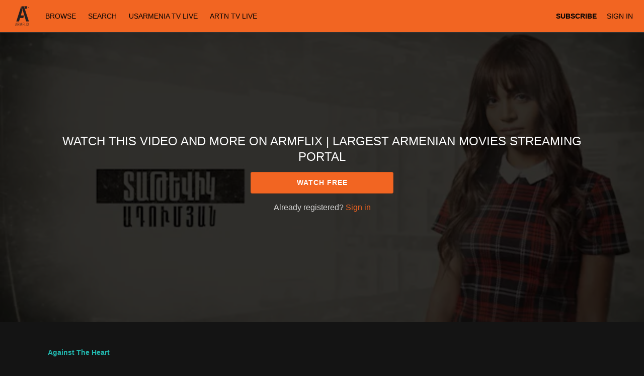

--- FILE ---
content_type: text/html; charset=utf-8
request_url: https://www.google.com/recaptcha/enterprise/anchor?ar=1&k=6LfvmnopAAAAACA1XKDZ4aLl79C20qmy7BJp9SP8&co=aHR0cHM6Ly93d3cuYXJtZmxpeC5jb206NDQz&hl=en&v=N67nZn4AqZkNcbeMu4prBgzg&size=invisible&anchor-ms=20000&execute-ms=30000&cb=xcus5fe8vln9
body_size: 48906
content:
<!DOCTYPE HTML><html dir="ltr" lang="en"><head><meta http-equiv="Content-Type" content="text/html; charset=UTF-8">
<meta http-equiv="X-UA-Compatible" content="IE=edge">
<title>reCAPTCHA</title>
<style type="text/css">
/* cyrillic-ext */
@font-face {
  font-family: 'Roboto';
  font-style: normal;
  font-weight: 400;
  font-stretch: 100%;
  src: url(//fonts.gstatic.com/s/roboto/v48/KFO7CnqEu92Fr1ME7kSn66aGLdTylUAMa3GUBHMdazTgWw.woff2) format('woff2');
  unicode-range: U+0460-052F, U+1C80-1C8A, U+20B4, U+2DE0-2DFF, U+A640-A69F, U+FE2E-FE2F;
}
/* cyrillic */
@font-face {
  font-family: 'Roboto';
  font-style: normal;
  font-weight: 400;
  font-stretch: 100%;
  src: url(//fonts.gstatic.com/s/roboto/v48/KFO7CnqEu92Fr1ME7kSn66aGLdTylUAMa3iUBHMdazTgWw.woff2) format('woff2');
  unicode-range: U+0301, U+0400-045F, U+0490-0491, U+04B0-04B1, U+2116;
}
/* greek-ext */
@font-face {
  font-family: 'Roboto';
  font-style: normal;
  font-weight: 400;
  font-stretch: 100%;
  src: url(//fonts.gstatic.com/s/roboto/v48/KFO7CnqEu92Fr1ME7kSn66aGLdTylUAMa3CUBHMdazTgWw.woff2) format('woff2');
  unicode-range: U+1F00-1FFF;
}
/* greek */
@font-face {
  font-family: 'Roboto';
  font-style: normal;
  font-weight: 400;
  font-stretch: 100%;
  src: url(//fonts.gstatic.com/s/roboto/v48/KFO7CnqEu92Fr1ME7kSn66aGLdTylUAMa3-UBHMdazTgWw.woff2) format('woff2');
  unicode-range: U+0370-0377, U+037A-037F, U+0384-038A, U+038C, U+038E-03A1, U+03A3-03FF;
}
/* math */
@font-face {
  font-family: 'Roboto';
  font-style: normal;
  font-weight: 400;
  font-stretch: 100%;
  src: url(//fonts.gstatic.com/s/roboto/v48/KFO7CnqEu92Fr1ME7kSn66aGLdTylUAMawCUBHMdazTgWw.woff2) format('woff2');
  unicode-range: U+0302-0303, U+0305, U+0307-0308, U+0310, U+0312, U+0315, U+031A, U+0326-0327, U+032C, U+032F-0330, U+0332-0333, U+0338, U+033A, U+0346, U+034D, U+0391-03A1, U+03A3-03A9, U+03B1-03C9, U+03D1, U+03D5-03D6, U+03F0-03F1, U+03F4-03F5, U+2016-2017, U+2034-2038, U+203C, U+2040, U+2043, U+2047, U+2050, U+2057, U+205F, U+2070-2071, U+2074-208E, U+2090-209C, U+20D0-20DC, U+20E1, U+20E5-20EF, U+2100-2112, U+2114-2115, U+2117-2121, U+2123-214F, U+2190, U+2192, U+2194-21AE, U+21B0-21E5, U+21F1-21F2, U+21F4-2211, U+2213-2214, U+2216-22FF, U+2308-230B, U+2310, U+2319, U+231C-2321, U+2336-237A, U+237C, U+2395, U+239B-23B7, U+23D0, U+23DC-23E1, U+2474-2475, U+25AF, U+25B3, U+25B7, U+25BD, U+25C1, U+25CA, U+25CC, U+25FB, U+266D-266F, U+27C0-27FF, U+2900-2AFF, U+2B0E-2B11, U+2B30-2B4C, U+2BFE, U+3030, U+FF5B, U+FF5D, U+1D400-1D7FF, U+1EE00-1EEFF;
}
/* symbols */
@font-face {
  font-family: 'Roboto';
  font-style: normal;
  font-weight: 400;
  font-stretch: 100%;
  src: url(//fonts.gstatic.com/s/roboto/v48/KFO7CnqEu92Fr1ME7kSn66aGLdTylUAMaxKUBHMdazTgWw.woff2) format('woff2');
  unicode-range: U+0001-000C, U+000E-001F, U+007F-009F, U+20DD-20E0, U+20E2-20E4, U+2150-218F, U+2190, U+2192, U+2194-2199, U+21AF, U+21E6-21F0, U+21F3, U+2218-2219, U+2299, U+22C4-22C6, U+2300-243F, U+2440-244A, U+2460-24FF, U+25A0-27BF, U+2800-28FF, U+2921-2922, U+2981, U+29BF, U+29EB, U+2B00-2BFF, U+4DC0-4DFF, U+FFF9-FFFB, U+10140-1018E, U+10190-1019C, U+101A0, U+101D0-101FD, U+102E0-102FB, U+10E60-10E7E, U+1D2C0-1D2D3, U+1D2E0-1D37F, U+1F000-1F0FF, U+1F100-1F1AD, U+1F1E6-1F1FF, U+1F30D-1F30F, U+1F315, U+1F31C, U+1F31E, U+1F320-1F32C, U+1F336, U+1F378, U+1F37D, U+1F382, U+1F393-1F39F, U+1F3A7-1F3A8, U+1F3AC-1F3AF, U+1F3C2, U+1F3C4-1F3C6, U+1F3CA-1F3CE, U+1F3D4-1F3E0, U+1F3ED, U+1F3F1-1F3F3, U+1F3F5-1F3F7, U+1F408, U+1F415, U+1F41F, U+1F426, U+1F43F, U+1F441-1F442, U+1F444, U+1F446-1F449, U+1F44C-1F44E, U+1F453, U+1F46A, U+1F47D, U+1F4A3, U+1F4B0, U+1F4B3, U+1F4B9, U+1F4BB, U+1F4BF, U+1F4C8-1F4CB, U+1F4D6, U+1F4DA, U+1F4DF, U+1F4E3-1F4E6, U+1F4EA-1F4ED, U+1F4F7, U+1F4F9-1F4FB, U+1F4FD-1F4FE, U+1F503, U+1F507-1F50B, U+1F50D, U+1F512-1F513, U+1F53E-1F54A, U+1F54F-1F5FA, U+1F610, U+1F650-1F67F, U+1F687, U+1F68D, U+1F691, U+1F694, U+1F698, U+1F6AD, U+1F6B2, U+1F6B9-1F6BA, U+1F6BC, U+1F6C6-1F6CF, U+1F6D3-1F6D7, U+1F6E0-1F6EA, U+1F6F0-1F6F3, U+1F6F7-1F6FC, U+1F700-1F7FF, U+1F800-1F80B, U+1F810-1F847, U+1F850-1F859, U+1F860-1F887, U+1F890-1F8AD, U+1F8B0-1F8BB, U+1F8C0-1F8C1, U+1F900-1F90B, U+1F93B, U+1F946, U+1F984, U+1F996, U+1F9E9, U+1FA00-1FA6F, U+1FA70-1FA7C, U+1FA80-1FA89, U+1FA8F-1FAC6, U+1FACE-1FADC, U+1FADF-1FAE9, U+1FAF0-1FAF8, U+1FB00-1FBFF;
}
/* vietnamese */
@font-face {
  font-family: 'Roboto';
  font-style: normal;
  font-weight: 400;
  font-stretch: 100%;
  src: url(//fonts.gstatic.com/s/roboto/v48/KFO7CnqEu92Fr1ME7kSn66aGLdTylUAMa3OUBHMdazTgWw.woff2) format('woff2');
  unicode-range: U+0102-0103, U+0110-0111, U+0128-0129, U+0168-0169, U+01A0-01A1, U+01AF-01B0, U+0300-0301, U+0303-0304, U+0308-0309, U+0323, U+0329, U+1EA0-1EF9, U+20AB;
}
/* latin-ext */
@font-face {
  font-family: 'Roboto';
  font-style: normal;
  font-weight: 400;
  font-stretch: 100%;
  src: url(//fonts.gstatic.com/s/roboto/v48/KFO7CnqEu92Fr1ME7kSn66aGLdTylUAMa3KUBHMdazTgWw.woff2) format('woff2');
  unicode-range: U+0100-02BA, U+02BD-02C5, U+02C7-02CC, U+02CE-02D7, U+02DD-02FF, U+0304, U+0308, U+0329, U+1D00-1DBF, U+1E00-1E9F, U+1EF2-1EFF, U+2020, U+20A0-20AB, U+20AD-20C0, U+2113, U+2C60-2C7F, U+A720-A7FF;
}
/* latin */
@font-face {
  font-family: 'Roboto';
  font-style: normal;
  font-weight: 400;
  font-stretch: 100%;
  src: url(//fonts.gstatic.com/s/roboto/v48/KFO7CnqEu92Fr1ME7kSn66aGLdTylUAMa3yUBHMdazQ.woff2) format('woff2');
  unicode-range: U+0000-00FF, U+0131, U+0152-0153, U+02BB-02BC, U+02C6, U+02DA, U+02DC, U+0304, U+0308, U+0329, U+2000-206F, U+20AC, U+2122, U+2191, U+2193, U+2212, U+2215, U+FEFF, U+FFFD;
}
/* cyrillic-ext */
@font-face {
  font-family: 'Roboto';
  font-style: normal;
  font-weight: 500;
  font-stretch: 100%;
  src: url(//fonts.gstatic.com/s/roboto/v48/KFO7CnqEu92Fr1ME7kSn66aGLdTylUAMa3GUBHMdazTgWw.woff2) format('woff2');
  unicode-range: U+0460-052F, U+1C80-1C8A, U+20B4, U+2DE0-2DFF, U+A640-A69F, U+FE2E-FE2F;
}
/* cyrillic */
@font-face {
  font-family: 'Roboto';
  font-style: normal;
  font-weight: 500;
  font-stretch: 100%;
  src: url(//fonts.gstatic.com/s/roboto/v48/KFO7CnqEu92Fr1ME7kSn66aGLdTylUAMa3iUBHMdazTgWw.woff2) format('woff2');
  unicode-range: U+0301, U+0400-045F, U+0490-0491, U+04B0-04B1, U+2116;
}
/* greek-ext */
@font-face {
  font-family: 'Roboto';
  font-style: normal;
  font-weight: 500;
  font-stretch: 100%;
  src: url(//fonts.gstatic.com/s/roboto/v48/KFO7CnqEu92Fr1ME7kSn66aGLdTylUAMa3CUBHMdazTgWw.woff2) format('woff2');
  unicode-range: U+1F00-1FFF;
}
/* greek */
@font-face {
  font-family: 'Roboto';
  font-style: normal;
  font-weight: 500;
  font-stretch: 100%;
  src: url(//fonts.gstatic.com/s/roboto/v48/KFO7CnqEu92Fr1ME7kSn66aGLdTylUAMa3-UBHMdazTgWw.woff2) format('woff2');
  unicode-range: U+0370-0377, U+037A-037F, U+0384-038A, U+038C, U+038E-03A1, U+03A3-03FF;
}
/* math */
@font-face {
  font-family: 'Roboto';
  font-style: normal;
  font-weight: 500;
  font-stretch: 100%;
  src: url(//fonts.gstatic.com/s/roboto/v48/KFO7CnqEu92Fr1ME7kSn66aGLdTylUAMawCUBHMdazTgWw.woff2) format('woff2');
  unicode-range: U+0302-0303, U+0305, U+0307-0308, U+0310, U+0312, U+0315, U+031A, U+0326-0327, U+032C, U+032F-0330, U+0332-0333, U+0338, U+033A, U+0346, U+034D, U+0391-03A1, U+03A3-03A9, U+03B1-03C9, U+03D1, U+03D5-03D6, U+03F0-03F1, U+03F4-03F5, U+2016-2017, U+2034-2038, U+203C, U+2040, U+2043, U+2047, U+2050, U+2057, U+205F, U+2070-2071, U+2074-208E, U+2090-209C, U+20D0-20DC, U+20E1, U+20E5-20EF, U+2100-2112, U+2114-2115, U+2117-2121, U+2123-214F, U+2190, U+2192, U+2194-21AE, U+21B0-21E5, U+21F1-21F2, U+21F4-2211, U+2213-2214, U+2216-22FF, U+2308-230B, U+2310, U+2319, U+231C-2321, U+2336-237A, U+237C, U+2395, U+239B-23B7, U+23D0, U+23DC-23E1, U+2474-2475, U+25AF, U+25B3, U+25B7, U+25BD, U+25C1, U+25CA, U+25CC, U+25FB, U+266D-266F, U+27C0-27FF, U+2900-2AFF, U+2B0E-2B11, U+2B30-2B4C, U+2BFE, U+3030, U+FF5B, U+FF5D, U+1D400-1D7FF, U+1EE00-1EEFF;
}
/* symbols */
@font-face {
  font-family: 'Roboto';
  font-style: normal;
  font-weight: 500;
  font-stretch: 100%;
  src: url(//fonts.gstatic.com/s/roboto/v48/KFO7CnqEu92Fr1ME7kSn66aGLdTylUAMaxKUBHMdazTgWw.woff2) format('woff2');
  unicode-range: U+0001-000C, U+000E-001F, U+007F-009F, U+20DD-20E0, U+20E2-20E4, U+2150-218F, U+2190, U+2192, U+2194-2199, U+21AF, U+21E6-21F0, U+21F3, U+2218-2219, U+2299, U+22C4-22C6, U+2300-243F, U+2440-244A, U+2460-24FF, U+25A0-27BF, U+2800-28FF, U+2921-2922, U+2981, U+29BF, U+29EB, U+2B00-2BFF, U+4DC0-4DFF, U+FFF9-FFFB, U+10140-1018E, U+10190-1019C, U+101A0, U+101D0-101FD, U+102E0-102FB, U+10E60-10E7E, U+1D2C0-1D2D3, U+1D2E0-1D37F, U+1F000-1F0FF, U+1F100-1F1AD, U+1F1E6-1F1FF, U+1F30D-1F30F, U+1F315, U+1F31C, U+1F31E, U+1F320-1F32C, U+1F336, U+1F378, U+1F37D, U+1F382, U+1F393-1F39F, U+1F3A7-1F3A8, U+1F3AC-1F3AF, U+1F3C2, U+1F3C4-1F3C6, U+1F3CA-1F3CE, U+1F3D4-1F3E0, U+1F3ED, U+1F3F1-1F3F3, U+1F3F5-1F3F7, U+1F408, U+1F415, U+1F41F, U+1F426, U+1F43F, U+1F441-1F442, U+1F444, U+1F446-1F449, U+1F44C-1F44E, U+1F453, U+1F46A, U+1F47D, U+1F4A3, U+1F4B0, U+1F4B3, U+1F4B9, U+1F4BB, U+1F4BF, U+1F4C8-1F4CB, U+1F4D6, U+1F4DA, U+1F4DF, U+1F4E3-1F4E6, U+1F4EA-1F4ED, U+1F4F7, U+1F4F9-1F4FB, U+1F4FD-1F4FE, U+1F503, U+1F507-1F50B, U+1F50D, U+1F512-1F513, U+1F53E-1F54A, U+1F54F-1F5FA, U+1F610, U+1F650-1F67F, U+1F687, U+1F68D, U+1F691, U+1F694, U+1F698, U+1F6AD, U+1F6B2, U+1F6B9-1F6BA, U+1F6BC, U+1F6C6-1F6CF, U+1F6D3-1F6D7, U+1F6E0-1F6EA, U+1F6F0-1F6F3, U+1F6F7-1F6FC, U+1F700-1F7FF, U+1F800-1F80B, U+1F810-1F847, U+1F850-1F859, U+1F860-1F887, U+1F890-1F8AD, U+1F8B0-1F8BB, U+1F8C0-1F8C1, U+1F900-1F90B, U+1F93B, U+1F946, U+1F984, U+1F996, U+1F9E9, U+1FA00-1FA6F, U+1FA70-1FA7C, U+1FA80-1FA89, U+1FA8F-1FAC6, U+1FACE-1FADC, U+1FADF-1FAE9, U+1FAF0-1FAF8, U+1FB00-1FBFF;
}
/* vietnamese */
@font-face {
  font-family: 'Roboto';
  font-style: normal;
  font-weight: 500;
  font-stretch: 100%;
  src: url(//fonts.gstatic.com/s/roboto/v48/KFO7CnqEu92Fr1ME7kSn66aGLdTylUAMa3OUBHMdazTgWw.woff2) format('woff2');
  unicode-range: U+0102-0103, U+0110-0111, U+0128-0129, U+0168-0169, U+01A0-01A1, U+01AF-01B0, U+0300-0301, U+0303-0304, U+0308-0309, U+0323, U+0329, U+1EA0-1EF9, U+20AB;
}
/* latin-ext */
@font-face {
  font-family: 'Roboto';
  font-style: normal;
  font-weight: 500;
  font-stretch: 100%;
  src: url(//fonts.gstatic.com/s/roboto/v48/KFO7CnqEu92Fr1ME7kSn66aGLdTylUAMa3KUBHMdazTgWw.woff2) format('woff2');
  unicode-range: U+0100-02BA, U+02BD-02C5, U+02C7-02CC, U+02CE-02D7, U+02DD-02FF, U+0304, U+0308, U+0329, U+1D00-1DBF, U+1E00-1E9F, U+1EF2-1EFF, U+2020, U+20A0-20AB, U+20AD-20C0, U+2113, U+2C60-2C7F, U+A720-A7FF;
}
/* latin */
@font-face {
  font-family: 'Roboto';
  font-style: normal;
  font-weight: 500;
  font-stretch: 100%;
  src: url(//fonts.gstatic.com/s/roboto/v48/KFO7CnqEu92Fr1ME7kSn66aGLdTylUAMa3yUBHMdazQ.woff2) format('woff2');
  unicode-range: U+0000-00FF, U+0131, U+0152-0153, U+02BB-02BC, U+02C6, U+02DA, U+02DC, U+0304, U+0308, U+0329, U+2000-206F, U+20AC, U+2122, U+2191, U+2193, U+2212, U+2215, U+FEFF, U+FFFD;
}
/* cyrillic-ext */
@font-face {
  font-family: 'Roboto';
  font-style: normal;
  font-weight: 900;
  font-stretch: 100%;
  src: url(//fonts.gstatic.com/s/roboto/v48/KFO7CnqEu92Fr1ME7kSn66aGLdTylUAMa3GUBHMdazTgWw.woff2) format('woff2');
  unicode-range: U+0460-052F, U+1C80-1C8A, U+20B4, U+2DE0-2DFF, U+A640-A69F, U+FE2E-FE2F;
}
/* cyrillic */
@font-face {
  font-family: 'Roboto';
  font-style: normal;
  font-weight: 900;
  font-stretch: 100%;
  src: url(//fonts.gstatic.com/s/roboto/v48/KFO7CnqEu92Fr1ME7kSn66aGLdTylUAMa3iUBHMdazTgWw.woff2) format('woff2');
  unicode-range: U+0301, U+0400-045F, U+0490-0491, U+04B0-04B1, U+2116;
}
/* greek-ext */
@font-face {
  font-family: 'Roboto';
  font-style: normal;
  font-weight: 900;
  font-stretch: 100%;
  src: url(//fonts.gstatic.com/s/roboto/v48/KFO7CnqEu92Fr1ME7kSn66aGLdTylUAMa3CUBHMdazTgWw.woff2) format('woff2');
  unicode-range: U+1F00-1FFF;
}
/* greek */
@font-face {
  font-family: 'Roboto';
  font-style: normal;
  font-weight: 900;
  font-stretch: 100%;
  src: url(//fonts.gstatic.com/s/roboto/v48/KFO7CnqEu92Fr1ME7kSn66aGLdTylUAMa3-UBHMdazTgWw.woff2) format('woff2');
  unicode-range: U+0370-0377, U+037A-037F, U+0384-038A, U+038C, U+038E-03A1, U+03A3-03FF;
}
/* math */
@font-face {
  font-family: 'Roboto';
  font-style: normal;
  font-weight: 900;
  font-stretch: 100%;
  src: url(//fonts.gstatic.com/s/roboto/v48/KFO7CnqEu92Fr1ME7kSn66aGLdTylUAMawCUBHMdazTgWw.woff2) format('woff2');
  unicode-range: U+0302-0303, U+0305, U+0307-0308, U+0310, U+0312, U+0315, U+031A, U+0326-0327, U+032C, U+032F-0330, U+0332-0333, U+0338, U+033A, U+0346, U+034D, U+0391-03A1, U+03A3-03A9, U+03B1-03C9, U+03D1, U+03D5-03D6, U+03F0-03F1, U+03F4-03F5, U+2016-2017, U+2034-2038, U+203C, U+2040, U+2043, U+2047, U+2050, U+2057, U+205F, U+2070-2071, U+2074-208E, U+2090-209C, U+20D0-20DC, U+20E1, U+20E5-20EF, U+2100-2112, U+2114-2115, U+2117-2121, U+2123-214F, U+2190, U+2192, U+2194-21AE, U+21B0-21E5, U+21F1-21F2, U+21F4-2211, U+2213-2214, U+2216-22FF, U+2308-230B, U+2310, U+2319, U+231C-2321, U+2336-237A, U+237C, U+2395, U+239B-23B7, U+23D0, U+23DC-23E1, U+2474-2475, U+25AF, U+25B3, U+25B7, U+25BD, U+25C1, U+25CA, U+25CC, U+25FB, U+266D-266F, U+27C0-27FF, U+2900-2AFF, U+2B0E-2B11, U+2B30-2B4C, U+2BFE, U+3030, U+FF5B, U+FF5D, U+1D400-1D7FF, U+1EE00-1EEFF;
}
/* symbols */
@font-face {
  font-family: 'Roboto';
  font-style: normal;
  font-weight: 900;
  font-stretch: 100%;
  src: url(//fonts.gstatic.com/s/roboto/v48/KFO7CnqEu92Fr1ME7kSn66aGLdTylUAMaxKUBHMdazTgWw.woff2) format('woff2');
  unicode-range: U+0001-000C, U+000E-001F, U+007F-009F, U+20DD-20E0, U+20E2-20E4, U+2150-218F, U+2190, U+2192, U+2194-2199, U+21AF, U+21E6-21F0, U+21F3, U+2218-2219, U+2299, U+22C4-22C6, U+2300-243F, U+2440-244A, U+2460-24FF, U+25A0-27BF, U+2800-28FF, U+2921-2922, U+2981, U+29BF, U+29EB, U+2B00-2BFF, U+4DC0-4DFF, U+FFF9-FFFB, U+10140-1018E, U+10190-1019C, U+101A0, U+101D0-101FD, U+102E0-102FB, U+10E60-10E7E, U+1D2C0-1D2D3, U+1D2E0-1D37F, U+1F000-1F0FF, U+1F100-1F1AD, U+1F1E6-1F1FF, U+1F30D-1F30F, U+1F315, U+1F31C, U+1F31E, U+1F320-1F32C, U+1F336, U+1F378, U+1F37D, U+1F382, U+1F393-1F39F, U+1F3A7-1F3A8, U+1F3AC-1F3AF, U+1F3C2, U+1F3C4-1F3C6, U+1F3CA-1F3CE, U+1F3D4-1F3E0, U+1F3ED, U+1F3F1-1F3F3, U+1F3F5-1F3F7, U+1F408, U+1F415, U+1F41F, U+1F426, U+1F43F, U+1F441-1F442, U+1F444, U+1F446-1F449, U+1F44C-1F44E, U+1F453, U+1F46A, U+1F47D, U+1F4A3, U+1F4B0, U+1F4B3, U+1F4B9, U+1F4BB, U+1F4BF, U+1F4C8-1F4CB, U+1F4D6, U+1F4DA, U+1F4DF, U+1F4E3-1F4E6, U+1F4EA-1F4ED, U+1F4F7, U+1F4F9-1F4FB, U+1F4FD-1F4FE, U+1F503, U+1F507-1F50B, U+1F50D, U+1F512-1F513, U+1F53E-1F54A, U+1F54F-1F5FA, U+1F610, U+1F650-1F67F, U+1F687, U+1F68D, U+1F691, U+1F694, U+1F698, U+1F6AD, U+1F6B2, U+1F6B9-1F6BA, U+1F6BC, U+1F6C6-1F6CF, U+1F6D3-1F6D7, U+1F6E0-1F6EA, U+1F6F0-1F6F3, U+1F6F7-1F6FC, U+1F700-1F7FF, U+1F800-1F80B, U+1F810-1F847, U+1F850-1F859, U+1F860-1F887, U+1F890-1F8AD, U+1F8B0-1F8BB, U+1F8C0-1F8C1, U+1F900-1F90B, U+1F93B, U+1F946, U+1F984, U+1F996, U+1F9E9, U+1FA00-1FA6F, U+1FA70-1FA7C, U+1FA80-1FA89, U+1FA8F-1FAC6, U+1FACE-1FADC, U+1FADF-1FAE9, U+1FAF0-1FAF8, U+1FB00-1FBFF;
}
/* vietnamese */
@font-face {
  font-family: 'Roboto';
  font-style: normal;
  font-weight: 900;
  font-stretch: 100%;
  src: url(//fonts.gstatic.com/s/roboto/v48/KFO7CnqEu92Fr1ME7kSn66aGLdTylUAMa3OUBHMdazTgWw.woff2) format('woff2');
  unicode-range: U+0102-0103, U+0110-0111, U+0128-0129, U+0168-0169, U+01A0-01A1, U+01AF-01B0, U+0300-0301, U+0303-0304, U+0308-0309, U+0323, U+0329, U+1EA0-1EF9, U+20AB;
}
/* latin-ext */
@font-face {
  font-family: 'Roboto';
  font-style: normal;
  font-weight: 900;
  font-stretch: 100%;
  src: url(//fonts.gstatic.com/s/roboto/v48/KFO7CnqEu92Fr1ME7kSn66aGLdTylUAMa3KUBHMdazTgWw.woff2) format('woff2');
  unicode-range: U+0100-02BA, U+02BD-02C5, U+02C7-02CC, U+02CE-02D7, U+02DD-02FF, U+0304, U+0308, U+0329, U+1D00-1DBF, U+1E00-1E9F, U+1EF2-1EFF, U+2020, U+20A0-20AB, U+20AD-20C0, U+2113, U+2C60-2C7F, U+A720-A7FF;
}
/* latin */
@font-face {
  font-family: 'Roboto';
  font-style: normal;
  font-weight: 900;
  font-stretch: 100%;
  src: url(//fonts.gstatic.com/s/roboto/v48/KFO7CnqEu92Fr1ME7kSn66aGLdTylUAMa3yUBHMdazQ.woff2) format('woff2');
  unicode-range: U+0000-00FF, U+0131, U+0152-0153, U+02BB-02BC, U+02C6, U+02DA, U+02DC, U+0304, U+0308, U+0329, U+2000-206F, U+20AC, U+2122, U+2191, U+2193, U+2212, U+2215, U+FEFF, U+FFFD;
}

</style>
<link rel="stylesheet" type="text/css" href="https://www.gstatic.com/recaptcha/releases/N67nZn4AqZkNcbeMu4prBgzg/styles__ltr.css">
<script nonce="iHlcq219lQ_jOLDmsfELGQ" type="text/javascript">window['__recaptcha_api'] = 'https://www.google.com/recaptcha/enterprise/';</script>
<script type="text/javascript" src="https://www.gstatic.com/recaptcha/releases/N67nZn4AqZkNcbeMu4prBgzg/recaptcha__en.js" nonce="iHlcq219lQ_jOLDmsfELGQ">
      
    </script></head>
<body><div id="rc-anchor-alert" class="rc-anchor-alert"></div>
<input type="hidden" id="recaptcha-token" value="[base64]">
<script type="text/javascript" nonce="iHlcq219lQ_jOLDmsfELGQ">
      recaptcha.anchor.Main.init("[\x22ainput\x22,[\x22bgdata\x22,\x22\x22,\[base64]/[base64]/MjU1Ong/[base64]/[base64]/[base64]/[base64]/[base64]/[base64]/[base64]/[base64]/[base64]/[base64]/[base64]/[base64]/[base64]/[base64]/[base64]\\u003d\x22,\[base64]\x22,\x22w5R7w5fDqcKPwpMBXhnCl8KBwow9woRSwq/CucKIw5rDilJZazBQw4hFG3wFRCPDh8Kawqt4RGlWc3kxwr3CnHDDk3zDlgDCnD/Do8KUeioFw6vDtB1Uw7DClcOYAj7Dr8OXeMKIwqZ3SsKXw5BVODzDvm7DnXfDmlpXwoN/[base64]/[base64]/Dsn9vIcOVwptywo/Dsx57wpNVWsOlUMKlwrTCn8KBwrDCil88wqJ0wrXCkMO6wqLDs37Dk8OrFsK1wqzCqTxSK3AsDgfCtsKBwpllw6BKwrE1CsKDPMKmwqrDphXCmz4lw6xbGmHDucKEwo9SaEpLCcKVwpstU8OHQGhjw6ASwo9VGy3CtcOPw5/CucOcDRxUw7TDtcKewpzDhxzDjGTDqkvCocODw6xgw7w0w5PDlQjCjjgDwq8nTy7DiMK7ACTDoMKlDx3Cr8OEXcKOSRzDlMKuw6HCjV8TM8O0w6zCoR85w6JhwrjDgCo7w5o8cDNofcOrwpNDw5Aaw50rA2prw78+wqtCVGgQB8O0w6TDl2Bew4l/bQgcXE/DvMKjw51ue8OTCsO1McORBcKGwrHChwQtw4nCkcKZNMKDw6F8MMOjXz5oEENwwo50wrJrKsO7J2HDpRwFFMOfwq/DmcKBw6I/DzfDo8OvQ0dnN8KowobCoMK3w4rDucOWwpXDscOTw4HChV5Kf8KpwpkKazwFw5jDpB7DrcOmw4fDosOrdsOgwrzCvMKZwqvCjQ5fwqk3f8OcwoNmwqJ4w7LDrMOxKVvCkVrCpABIwpQuO8ORwpvDrcKUY8Orw57CqsKAw75rOjXDgMKxwq/CqMOdQmHDuFNLwojDviMHw6/Cln/Ci1lHcGJXQMOeBUl6VHPDo37Cv8OawoTClcOWO1/Ci0HCmzkiXxfCjMOMw7lWw64GwptfwpVZUTDCi37DvcOwe8O7DMKbUxIfwoTCrlMBw6vCu3TCu8OoZ8OKZSvCqsOZwpzDvsKCw44/w4nCg8OtwpnCsURiwoBAAULDu8K/[base64]/CusO7RmAkCwbDgUlqw73ChyNtwoHCvQDDj3tWw67CjcO4JUHCgMOEY8Kvw7BeTMOMwpchw4BqwqbChcOcw5cjdyfDtMO4Jk0FwpfCsgFAKsONDh7DiUw5VFPDjMK1XWzDuMOqw6hpwoPCmMKaJMOPcAjDn8OODGp5M303UcOmF1Euw5BeK8OYw6TCuVBUAl/DqjHCliI+Y8KcwpF6Q2Y8QybCo8KZw5wLDsKHWcOhTTEXw44Jw6zDhDbDv8KRwoDChMK/w6PCmAU9wqXDqlUowrDCt8KxZ8KLw4vCnsK5T0LDt8K5ZMKnD8Kyw5J4FMOjaVjDp8KjCiXDh8Olwq/DhcKGBsKnw5fDugDClMOadcKgwrojCw7DmsOOBcK5wqR4woFFwrsvVsKbZ2hqwr4lw7ZXEMKbwp3Dv3AGUcOaGilDwrrDtMO1wpcDw4AXw6w/wp7DoMKiC8OUFMO8wqJYwonCkV/Cv8OzTWBrSsK8DsOhcwx2XWvDn8OCUMKmwrkcG8Knw7hTwocLw79fS8KFw7nCicOVwpFQGcKgbsKvXATDjMO+w5DDusOHw6LCu35GW8KmwqTDqy4Sw4jDusKSUcOKw4DDh8O/akMUworCpRtSw7vDlcOrJ3woCMOQbxjDmsKDwpzCjQUHEMOQESXDssK5UxYtQ8O4eG9Kw6/Con4yw5h2IULDm8KywrDDmMOAw6XDssOocsOUw6/CmsK5ZMOqw5LDo8KowrrDqXU2N8Oqwp/Dl8Ozw6saFwIjZsO5w5PDtDFVw5JTw5XDmmlVwo/Ds2zCvMKlw5HDrMOtwrfCv8K4V8OMCcKoWMOvw5hdwrt/w4RMw5/[base64]/[base64]/worDmMKsOE/CuMKLCV7Dp23DgxnDriMIXMO8GsKHT8KBw4liw64ewrLDmMK2w7HCvy3Cq8O8wrYRworCmF/DnQ8ROBYuODrCn8KfwqwCH8Ojwqh/wq8FwqAjacKnw4PCt8OFRRZ9AsOewrRSwo/ClQRSbcObSFrCj8OgaMKsZcKFwopBw5VVecOaIMKgTcOIw4/DkcK0w4rCgMOyeTTCjsOlw4Ugw4LDhwZ2wpNJwp/DnzUrwpXCnER3wrTDs8KVFREkBcKfw41uNQ/[base64]/woTCksKpSMKBDEY6wrYzOMOIwr3CoxLCl8KCwp7Co8OlAQHDmy3ChcKoXcOnNm8FD2wMw5LDisO9wqIawqg7w4sXw5ZwGANvRUJcw67CvVsfA8OvwrvDu8KhWXTDgcKUe3ALwplBLcO3wp/[base64]/CiAMXw6ZzChrCgBVgPcKewpfCvGjDkg4hcsO3ZU7CqgbCoMOtdcOGwqDDoWkLQMK0ZcKJwqNTwpLDvnTCuhMHw6nCpsKcTMOCDcO0w4lqw59SVcObFzB6w5I3BRXDh8K0wqJNHsOpwrLDhk5bD8O0wrLDvsO1w5/Dh1NACMKRCMKjwqQbOmgzw7cGwrbDqMKewrc+fz7CnA3DqsKkwpUqwq9dwqbCtyZ9LcOISBVGw67DiV/[base64]/[base64]/[base64]/[base64]/[base64]/[base64]/DqiTClUIsw6IJw6J1wpXDpFwYHhdbwqpgwrPCo8KGNxU+asOZwp5mPGsEwp9jwp8dKWE4wp7Ch1rDqkogF8KLax/Cq8O7OnJ7PlrDjMOTwoHCjAYoWsO7w6bCjx1MF33DtQ7Dl1skwpFlBsKdw5XCmcK7CyMUw67Cqz7Dij94wosHw77Ct2g2TgMSw7jCsMKzMsKOIjrClVjDusKlwpnDkjtFFMKcb3bCkTfCr8OYw797WTHCs8KBahQeJDzDmcOCwoo3w7/DkMO/w4jCjMOpwp7CqyzCgxgSAnt7w7/CpMO6EzzDgMOxwpN8wrbDhMOZwqDCq8O3w5DCn8O2wrPDocKlGMOPccKTwrrCh2Vcw4HCgm8aYMOKFCk5EMK+w6NKwpZXw6fDv8KUKG5Gw6wcaMKOwqF8w4zCoXLCoH7CgFEFwqzCvn93w51QF0XCkX/DpsObGcOgWHQNI8KJacOTaUjDtDPCtMKKZDrDmcODw6LCjRISecOKbMKww7YPc8KJwqzCqgNsw4vCvsOGY2HDkUzDpMKVw4fDtV3Du1cKf8KsGhjClXDCusOcw7E+Q8KnNTg/RMKrw6XCpB/DpsK0KsOxw4XDlMKLwqUJXTvCrm3DswJGw7h9wpLCkMKkwqfCmcOsw5TCoiRqWcK4V0grYmbDpmA6wrnDi0rCoGDCrsOSwoVqw49XPMK0esKaXMKDw7dgYhfDkMK3w6hKR8OmehnCtMKpwr/DpcOpWTXClTsFZcKTw6bCl1XCpnLCnDPCkcKPNMOGw79mP8OSWCAaPMOvw5jDqsKMwoReCHfCgcOxwq7CjkbCk0DDhncfZMOOD8Odw5PCs8OMwpPCqw/DqsOCGMO5NGPCpsOHwq0PUELCgB7Dr8Kgewppwpxiw69Zw5dsw5XDpsOHRMOpwrDDmcOZD0ovwr4lw74ocsOUAVJYwpBWwp/CmsOOZw1lLsOVwqrCqsOGwq3Coi0nGsOhDMKBWSIwV2bCtgwWw6zDoMOcwrnCjMKEw4/Dm8K2wpsmwpPDrDYBwqAiDDltX8KHw63DtiDCiiTCtjUxw4TCt8KMFmzDsHluMXPDq1TCtVcRwoxfw4DDhMKrw4TDs1PDqsK9w7LCq8OSw6BMMMOcBMO4HiVzN3scWMK6w44iwrNBwooqw4how65qw5gzwq7CjcOmJ3JqwpNzPh7DqMKHRMKUw6vCv8OhN8OLMHrDhD/Dl8OnGj7CqMOnw6TCkcK1PMO6MMOcYcKDXxnCrMKUbBtowo9jP8Obw6w/woTDtMOXahhHwoEVQcKmOsKAECTDvDTDrMKyPMOTc8OuWMKmamRAw4Auwoctw4RjfMKLw5XCnVvDsMO/w7bCvcKbw7bCscKsw6rClsO+w53DoDVFXncWc8Klw4wxZXLCmg/DoSrCvsKcEsKnw7oSVsKHN8KoXsK+b1doBMOwLgB0dTTCniHDth5RMsOHw4jDtMOswrkQSS/DhVwFw7PDgz3ConZrwozDoMK0EzzCmG3CrcOBJmvDlkfCgsOvFsO7HsKxwpfDgMK8wpMrw5XClsOQfgbCtSXCpUHCrVAjw7XDtE4HYHwLGsOxbMOqw6vDsMKuQcOLwrMWd8OvwoXCgcOVw4/DlMK2w4TCiy/DmEnCvQ1tY0vDoRLDhz3CssKlB8KWUXR9A3/CksO3GVPDoMK9w7fDlsKrXhlxwr3ClhXDqcKfwqh/w5k1DMKKOcKccsK+HQbCgUvCksOIZx1twrBmwpUtwrDDjG4UYmQaG8OGw49Cay/CnsKWZ8KHH8KLw5RpwrDDkAPDlFTCqxzDn8KSK8K/B3JjOTFKYMKULsO8J8OREkY5w7PChF/DpsO6XMKmw5PCncOUwqxuaMK4wpjCsQTCrsKMw6fCk1N7wol8w4rCosKHw5zCv0/DuxUuwp7CmcKgw7FfwpDDjww4wobCuUobJsOxOsOEw5lOw5A1w5vCvsOVQyJQwqIMw4DCo2fDjlPDrHXDgUoCw6xQQsKeV0vDkjo/JmcKHMOXwprCuj02w5rDrMO8w7rDsndhZGMMw6rDiVbDv0Z8WUBOHcK8wp40KcOaw7zDvFgtEMKQw6jCiMO5NsKMD8OVwqAZWcOWPks8E8OXwqbCtMKLwrE4w7krTVzCpwzDsMKXw47Dj8KnLxNZfX8lNWnCnk/[base64]/[base64]/DtwHDiyLClMOsw5FPw45zwoDCr1VFwqNBw6HCtHHChsKWw57Dg8OMTcOfwqN/[base64]/wpIrw4VWw6/CvsKkw40MwrPDiMKKw7glw4PCsVfCoB0rwrMPwqVzw4LDtyxDZcKVw7jDt8OmHWANRMOQwqt3w5jCpHA5wr/Du8OlwrjCgMOpwo/[base64]/[base64]/[base64]/CqFojesOgw7DDq8Khw7FTMkFQQnXChMK6w6I2YMO1PFPDiMK/M1rChcOdwqc7S8KEE8OxQMKAOsOMw7RBwo7CozkFwr0ew4zDnwlPwq3CsGEtw77Dr3pIE8OQwrNZw7zDk1jCvmQQwr/[base64]/OcK6CsOLw5rCmX/[base64]/DvMOhfMKEwrFaw4FWK3HCqsK2GTx5YDDCtl7CgcKBworDmsOowrvCrMKzT8KDwoXCpUfDvTjCmDE6wobCssK7GcK/[base64]/w6fCrcKSTTV0w5bDmsKCw7Mtc8O+wr7CrV7CjcOmwr1Kw5TDn8KewrbCi8Kbw4fDhMOlw5F9wo/DusOfbjs6ccKCw6TDqMOswotWZAFtw7hzZBrDoiXDjsOdwovCtcK9ZMO4fEnCgCg0wowpw7RHwrjCgybDjcOOYD7DgkXDocKhwpHDiRbDl2XDssO3wrgYKQ/[base64]/Co8KFwrbCmcKpwrQcZhDCrlsFw4nCiMK/[base64]/DvcKawqvCgsKhFB1Ww5jCi8Otwq/CjkPCphdmwr1cYcOBVsKPw5TDlcKLw6fCjnnClMK9ecKAI8OVwrnDjkgZX2h7BsOUTsOWK8KXwovCusOMw7dZw6hOw4fCtwVcwo3CtF/ClmDClkHDpVchwqPCncKuBcKWw5pnNgp4wp3CosK+cA7Cp1gWwqgEwrAiEMKxKhELXcKyHFnDpCJkwq4hwoXDi8O3U8K/[base64]/DtwHDigFCw7UpbMKLw67Dkm/DqMKhw6nDh8O3w7tOLsOMwq1iJcKnSsO0eMKgwobCrSpvw6FQRUooCX86QTXCgMOhLwLCssOzasOxwqDCsB/[base64]/DgjLDhsOdHHxcw5M6dTp/[base64]/wojCs8K+c3HCscKSYMK2bsK/U8KqTMKjNcKawpXCsjpZwrNeI8OuOsKVw79cw7V8QMOnTsK4X8OgHsOaw68/fUrCtkDDqsK9wqnDscK0T8KMw5PDkMKgw7FREsK9F8OBw6MWwrp3wpAGwqt9wq3Dp8O2w4LDmB9/ScK5BMKhw5huwqDCjcKWw6k2Wghkw6TDl2ZyMgXCm3w9EMKew4BlwpDCnzdywq/DuTPDlMOcwozDp8O0w5PCuMKVwrtKWMK8HQrCgMO3NsK1U8K5wrpaw67DnXshwqjDhy9xw4LDuil8ZRXCiEfCtcKJwp/[base64]/TMKXw6jDq8K6worCkVvDm8KAw5hVwq1Ow59od8OfwpRWwr/ClFhWJkDDlsOyw7MOWgs0w7XDoCrCmsKBw4UEwrrDsBPDtCpnV2nDgFDDs3ofIlnCjBbCjMK5wqTCqcKIwqckX8O4RMOPw5XCji3Cu03ClRXDvRjDu0nDr8Ozw797wrRGw4JLTX3CpMO5wpvDhsKEw6TCg3LDm8KFw49MPncnwqI7w6M/[base64]/CqcObwoESA8KAQSVsw4bDm8O9J8KHPgRyeMOowo9OWcKWJ8Kpw7kQAQQ6W8ONEsKrwphTBsOXZMK0w4N8woPCgxLDvsO0wo/Cv1jDm8KyFGHCscOnTMK1GcO7w4zDhgV1D8Kowr3DnsKnN8OQwqMzw7HCvDobwps+QcK9wqbCksOfBsO3FH/Ck0MSaxtwZTbCtUDCpsKrb3IkwqHDrFZawpDDlsOZw57ClMOyU07ChybDhxXDqnBsGsOcNzojwrXCnsOkScOHBkk1RMK/w5c+w4DDmMKYecOzfAjDpk7CucKQOsKrCMKVw504w4bCuAsWWsKvw6QvwodPwqACw5QNw6dMwo7Dr8KxBEbCiVYjbiHCnwzChwwwBhcEwopww6PCjcOnwqJyR8K8LxRfP8OJDcKrVcKlw5txwpdWGcOCAEF2wqbCq8OHwoPDkjNNR03CqwFlDsOWcE/Cs2DDvWLCjMKwfMOaw7PCvcOOe8ODd1/[base64]/chPDtQ3Cu3jDssKXA8KvwrsueHvCrgXDrlzCjSHDrAY+wrZXw7gUw4TCjj/CiAHCnMOSWl7CvVjDtsKuPMKqKCdMPSTDo08vwq3CmMKVw6HCjMOCwqbDqR/CqG/Dj2rCiz3ClcKXScKdwpIYwq9meVJywq7CiD9gw6UpWFtiw5dcKMKIETrCvl1Kwq8Ad8K/M8O3w6YOw7jDjMO3fsOEMMOfH2Inw7HDk8KhSFtIeMOAwq84w7vDly3DrkzDjsKcwosjcRMWa1IUwoscw7Ynw7JFw5JjKCUuYGTCiydgwphvwqtTw7vCicO/w4rDujbCg8K2DTDDoBHDg8KPwqJDwpA0YxjCn8KnOFl9Q2xOECLDo3xpw6XDpcOFP8OGfcKjQToBw50gwoPDicKDwrBUPsOhwpAYXcOow4oWw6NUPz0fw6/[base64]/wpjCq8OHwoPDqgBlKsOKV1rClsOKw54Pwr/DscOOJ8ObYT3DmlbCumVDw7jCr8K/w4FIOU0aOsOlFHjCtsOgwoTCvGZ1X8O2TQXCmHUYw6rDnsKgMgbDi00Gw5XCqBvDhxltJRLCgy0tRDEva8OXw6PDhjTCiMKJAVtbwr9BwrzDpEMcKMObPjTDuS8DwrPCsFU/G8OIw5HCvRFMb2nDq8KdTixTfQDCm3tTwqR3w7c/fX1ow64kZsOgbMKkNQgQFx97w6TDvMOva0LDpzoqYjDCv1d5XsOmKcKWw4xMdQFrw4Itw77ChTDCgsKkwqxmSEnDncKecEnCgg8Ew6ZyHhxbDGB1wqjDmcOXw5fCn8KXw7jDp1XCmRhoH8OnwrtFScKIdGfCk3w3wq3CrsKSw4HDvsOKw6vDggLChA/Du8Okwqowwq7CusO2UHhgasKZw6bDrFrDiyTCugPCs8K6HStBFm0QRAlqw7MKwoJ3wpjCg8O1wqMtw5/Dvm7CoFXDkDQYK8K1Ih5+I8KsQsKwwqvDnsKybG9+w5HDvMORwrhHw6/Dt8KGcX3DmMKrdQfDpkFhwo8zaMKVfGBEw7ANwq0kwpXCrhTCnRctw6nCusK2wo14SMO6woLChcK8wpPDkWLChy1/UhPCmsOGZz42wr8Hwp5tw7PDgAldZcK1E1lCfgLCrsOWwqnDumUTwogKLm4aLAJmw6NyAAgSw5V4wqsPcS0cwq3DtsK6wqnCo8OGwpY2JcOUw7rDh8KSbxfCqV/[base64]/Ck8OUw5hMCjtbw53Dt8OIw4vDnsKnw41qbsONTsODwq0lwrPDvXDDosKuwprCjAPDnktfGzHDm8Kqw4k1w6jDi2PCtsO3YsOTDMKBw6bDqsK8w69cwpnDuB7Dq8Kow7LCrDfCg8O6BsOoCsKoQi7Ct8KMQMKvOnB4wrZfwr/DvEzDicOUw4hywqUUcS12wqXDjsOqw6PDjMORwqHDjcOBw4IFwptFE8KlYsOpw73CmMKXw7rDisKKwqcRw5DDoDB3WUxzWMOew5Ysw6jCkGvDpR7CusOqw43DsFDCnMKawpN0wp/Cg3bDjDdIw7VtFcKNScK3R1HDpMKAwrE9D8Kra0o7SsKbw4lkw43CqAfDtcOyw4J5Im4QwpodS0AVw5IRecOUGkHDucK2QWrClsK3P8KRPkbCoQHDsMKmw4vChcOPUAJ1wpJMwrdaI0QABsOBEcKRwrbCl8O/L03DrMORwq4pwoA5w655woHCtcKnTsOnw4bDp0XDnm/Cr8KcDsKMGB43w4DDuMKXwojCpglGw4bCosK9w5QtSMO3OcKof8O9eyQrUsKew6HCp20OWMObW1U8cw7CrUrCqMKhPE80w7rDj3l0w6FbBzDDlQ5BwrvDhiTCm3g/[base64]/DpcK+Whlfw4nCjMKAK3LCt8OgNcKBIcKxwpxnwoZ9X8KMw5XDt8OAasOpWQPClEHDvMOLwpUNwp1+w7Juw53CnE7DqXfCqX3Csi7DrsO4ecOywqXCgMOGwqLDosOfw5zDj2Y/L8OAW3PDrEQVwoDCvH95w4N4IXzCqAzCulrCoMOeZcOuIMOoe8O4RTRcLHMYw7BTHsKfw7nCil0sw5kow5bDgsKeSsKqw5pxw5PDgArClhA2JSXClmHChTNiw7dBw454VWvCjMOSw5zCjcKew4lXwqvDnsKLw44bw6o8bMOvIcOKF8KjNcKuw63CoMKXwo/[base64]/CiMOUTEwxwoRkTsKZwp/CoMK0w57CjcOZw73Ds8O0G8OzwqdqwrjCqVfCmsKgUcOSU8OPVB3DhWV+w6EOVsO6wrDDqmlWwqIUYMK9DxTDm8O7w4V1woPCqUIgw5jCnHN/w6TDrxAHwq1hw6QwJjLDkcOpGsKxwpMMwpfCvsO/w5/ChjPCnsKzTsKGw4bDssK0YMOpwpDCnWHDo8OYMETCv2VEVcKgwqjCo8K9Pgpgw6ROwpozGGERf8OPwp/Cv8OfwrHCvF7ChMObw5JVOwvCocOzRsKMwpjCqSY/w73CgsKrwqJ2WMOlwqEWQcKJYHrCl8K9Z1nDiXDCkATDqg7DssOQw4VEwrvDiWhOH2FFw6zDqhHClBBRZmFFL8KRWcKCdynDs8OJYzRIcTrCj3LDisOewrl3wpzDtsKow6oOw7Uqw4TCji3DqMK6YXHCrHvCvks+w4XDlMKew49vecKjw4vCm30Bw7/DvMKiwoYHw6XChk5HFsODZQjDlsK/OsO6w5oaw4MqOFfCu8KcPx/Ct2QMwoABT8OPwonCpD/[base64]/w4bCqMOJewfDp8KkWMOGw4HDo1pswptuw7jDgsKzPWwowoTDvDANw5vDgX3CumI6F3HChsKVw5bCnw1Ww5vDtsOPd0FNwrDCtnENw6rDpXUFw7zCm8KudMKRw5FVw6YnRMOsIRTDsMO/[base64]/ClsOCUScuw4DDo25cNMOiw5PCrsOXwq0zQ0XDmcKzTcO/QCXCky7CiFzCu8KWTgfDiCDDsX7DnMORwpvCoRkoDHgYTzUZWMKgfMO0w7zClmXCnm01w4XDk0tGIkTDsVzDj8O7w7fCmDVCdMK+w61Swp4xw7/Dk8OCw7ZATsO4IyVlwpRgw4nCvMKSeDE0ECQaw45vwoALwqDCq1vCq8K2wq1+IMOawqvClEzDljfDpMKSBDjDmhshK2vDmcKGQxF8YS/[base64]/Ci8OMwpR8w402w7/DvnfCiBkWWk5kw4M0w4bCmwhJV2IwZgBcwqkNW1F/K8OTwqPCrSHDiQQlU8OEw6p6w4UkwqjDosOnwrsOMizDiMKUFRLCsR0Pw4J6w7HCnMKAX8Osw61RworCoEJBI8O7w5nDnk3DpDbDh8Kew79jwrdsK3IGwoXDh8Knw7HCigVuwofDn8K3w7RMVlg2wpXCpV/[base64]/w6nCqMKQdgfDjsKZwr1Zw5/[base64]/CkGlAwoxkYlEDTyDCg8OIw4xawqzDocOnOUltRcKcZyzCukLDl8KFT25RJm3CrsKMBx9yYBlLw6EBw5fDvCfCisO6W8O7QGnDscObEi3DrsObMR4tw7/Ch3DDtsKcw7bDssKkwoMfw5fClsKMJAXDuwvDiW4Fw5wtwrTDjmpsw5XCvGTDiBMXwpHDpSYebMOjwo/[base64]/[base64]/Ct8KAw5YOKcKTw7ITwqsAw5rClMOaN0PCpsKbUAJIQMOfw4gvYl9FAFzCoXPDtlgswpZewpZ7eAY2LMOUwqh6GwPCiwrDt0RLw5MUfzPClcOzDmXDicKdYnTCn8KqwrVqLUB7NwZhJT7CgsONwr/CpxvCucOHbcKcwpEYwohySsOnwo5lwpvCocKHHMKcwopMwrRKZsKmOsK0w48qKMK/NsOzwo1Ow6ICfRRNSGQnccKfwq3DlRjCpWAOImTDpMOcwqXDiMO0wpPDmsKMKgB9w4w/WMOFCUfDssKEw4FVwp7CiMOUDsKLwqnCkHsTwpnCr8Oqw6tFEAgvwqTDvMKndShYQ3bDvMKcwpPDgTRBNsKtwp/CuMO5wp7Ch8KvHT/DjUzDnsOaPsOyw60mV2M8KzXDgUFZwpPCjGxYXMKywo3CocO+ez8Dwo48wofDtwLDgXULwrNJTsOgDApkw6jDsnPCkjtkWn7CgTBUScKKHMOFwoPCn2Miwr5SYcOcw67Dq8KfGcK0w7zDtsKpw7NZw5EjUcK2wo/DoMKbFCU6OMO0bsODYMOkwpZQAyt+wpc6w5EtcCgyByrDqRtkD8KGSHYpYQcHw79COcK1w7PCh8OmCDUVw49nG8KlF8O0wrZ+Y1PCjTYuWcK2JxbDm8OBTcOWwp1VPMKJwp3DiyAQw50uw5BbVMKgEw/[base64]/DhmpfwownYDnDjMOUwp1lBhZfw7l7wrDChMKHfMOWKCJpZEPCv8OGUMKkM8KeQ2dbM3bDh8KDC8OXw6rDmA7Drl1UJETDqAdOZVgOwpLDmxfDrkLCsHnCmcK/wozDvMK6RcO2P8Oaw5Via20dIcKiw6PDvMKyXsOkBWpWEMKVw6t3w7rDgHJgwrvCqMO2wroXwqZdwofCvjHDoRzDuUPCiMKCSsKTdjFPworCgVDDmT8Rfm3CqTPCrcOZwoDDo8OrQHg+wrTDhMK0M2DClcO/w7FGw5JPJ8KKLsOcFsKqwqB4esOQw5lcw47DhHlzDRdqDMORw7xHMMOPZDY5a00rSMOydMO9wqgvw6Ymwo0JWcOXHsK1E8OHeFDCoBJnw4l/w5vCqMKjRhVHVsK+wq8rI37DlWjDoATDkjBkPCLDryw9RsKUEcKBe1vChsKdwofCsX3Dn8OJwqdBSgoMwrp+w4PCsnRyw6zDgmgnVBLDl8KvDRJXw55qwpk5w7jCjwogw7DDkcKmBwsYEy51w7gCwqfDiQ0wUMOXUjoZw5XCvcOQA8OpEVfCvsO/IMK6wojDrsO8MD0Adk8Nw4PCoRIzwqfCrMOuwr3CksOtAGbDuHB0Qlwww6HDtcOkXB19w6/CvsKvUkgBesOVHhdCwr0pwo1RA8Oiw5lsw67CuB/Ci8KOCsOFFXoPP0M3U8O6w6k1bcOHwqQkwr8qYkkbwpPDrGNiwrnDsALDn8K6G8ODwrFmZ8KCNsKgRcOhwoTDsllCwqHCjMOfw5oVw57Dt8Ozw6zCkULCg8Obw5k0ER7CjsOVYT5aFsKYw6caw7gPJU5Dwqw9wrhRGh7DiA8DFsOMD8O/U8Ofw5wCw4wGwr3DukpOS0HCoFE3w4RTVntYdMKiwrXDpy0VOVzCvxDDo8OsH8OKwqPDk8OcZGN3LQMJdz/DqDbCtUPCmFo9w50ewpV0wqFxDSMZCcOsTR5qwrdYTTXDlsKMUDPDscO5RMKvN8KEworCicOhw7t+w4wQwoJvKsOESsKXw5vDq8O9wrYxLcKjw5Juw6bCn8OEb8O4w6VfwrURFC5HLAAjwrPCg8KlVcKWw7gNw4/DgsKGAcOOw5TCliLCkijDpA8Lwo8mEsOfwqzDv8KEw4rDtwXDvzUhBsO2XTBsw7LDh8K/[base64]/AcOww4JUX0Zmw5TCtDArMcOJw4rDocKURm7DjRBMSz/DgRnDmsKJwo7CqRzCqMKAw7PCrkXCkiTDimMrXsOSOEgSPXPDoQ9AXVsiwq7DpMORU28uVmTCtcOWwoR0GRIbRh/DrsOewoTCtcO3w5vCti3Dv8OOw5/Cjnd4wprDh8OvwpjCqsKrQ3zDhsKpwo9vw75jwpHDmcO6w7pmw6d0bl1ICcOPKy/DryzDmMODT8OWb8K3w5HChsK8LcO0wowYC8OrNUXCijs5w6J4RsOqcsKkew07w5cNJMKIL23DqMKlKBDCm8KHNsO+c0rCo1psOAzChhbChGBeMsOEeHw/[base64]/DlXpkw7l7UMO9U8OYQ2loR8KawpjCok5hbsKLfMOXYcOQw4lpw7xPwq3CsyUPwqdlwpzCoRjCo8OJE3XCqAFAw6PCn8ODw4dbw59Tw5JOFsKMwoRDw63DqWHDrFMmPBh3wrDCrcKZZ8OtasOaScOLwqbDs3PCs1DDnsKpfCkrXk/DiHlyNcK1Gh5JH8KIF8KqcUg/[base64]/[base64]/Dm8OhIsOnw73CqMK7NQRgw6DDl3XDnBbDvnzCkQPCnE3Cr0oeZzISwq19wrzDrBF9w7jCgsKswr/[base64]/[base64]/CrUzCnMOtwq7Ck8OdV8KrBSTCrx1fwpLCnsOGwo/DqsKxHTjCsl4uwpzCh8OFw6B6XA/ChhQGw4dUwp7DlgdLP8OGQD3DqcK5w5h/MSFYd8KfwrILw43CrcKOwqdgwobDgCQvw4pDN8OoUcOTwpVOw7HDpMKvwobCiEptDzXDimhuGMOow73CvU0PKcK9L8KTwqLCh1VHNATDq8KCDz/CohMnIcKcw4zDjsKYKW3DmnrCucKACcO2H0LDsMOAYMO5wr/CoUZywpvDvsOdIMKpPMKUw7vCpndhTR3CjhjCtTsow4ADw4zDp8KhLsKROMKUwo1PeXcqwpnDt8Kvw7TCrcK4woo8a0dkLsKbdMOcwpNoLChhwo8kw7XDusOjwo02w4HDs1R7w4nCjhwOw4rDucOLDyLDkMOow4FSw7/DvRfDlHrDjcKdw7lIwpPClWHDksO1wokoacOLEVTDoMKSw7lqJMKAHsKMwoNHw7IMD8OZwpRHw4MfSDrCsjgPwo10eh3CqTFyJCTChQ/Ck0xYw5JZw4HDsBwdYcOHQcKjMx3CpsKtwoTCskpZwqzDkcOuRsOTdcKOXnVMwq3DpcKKQcKhw6QDwrxgwrnDqT7Du1cnagIrCMOiw6wLHMODw6/CksKfw6k0aCJwwrrCvSfDkMKhBH1dAQnClCXDi0QJRk1qw5PDqmV4UMKiWsKrHkfDkMOhw6jDkUzCqcO9DU/[base64]/Dv8KoCEXDpS7CszTDrztDwqpywpNCwrnDmDcVw7nDomJvw5fCpg3CkW/DhxzDlMK0wp8sw4zCvMKhLD7CmGvDt0hMLXjDhsOVw6vCp8OAO8Oaw78UwpjDhRtzw5/Co2J8YsKIw4HCicKlA8KSwpc+wprDtcOmTsKEw7fCjBPCgsOdHU5fIydYw6zCjgXCocKewr4nw4PCr8KtwpPCtcKrwo8JFy4YwrAxwrJvKCcXXMOoPAvCuEhyCcOWwoA6wrdOwr/Cv1vClcOjFHDDk8KrwpV/w4MAAsOvwqvCnSJrB8Kwwr9GcFfClRcyw6PDuybDpsKpLMKlL8OZNMOuw6ZlwoPCkcKqBMOowpDCvsOnSWA6w4N+w77DpcOfF8Ofwp1LwqPDisKmwp8qdXXCssK0JMO6S8OQeTxWw7t0KXQ6wrHDu8Kmwqh/XsKQOcOSDMKJw6bDt2jCvS1kw7TDmMOZw73DlS/CrUcCw6Moa3rCh3xxAsOhw7ZLw4PDs8KRfwU+W8KXEsOwwpnDtsKGw6XCl8OmEQTDlsO2fsKpwrTCrQnDucKBXGgLw55Pw6/DjcKzwrwkDcOoNGTDhsKrw7PCpXHCn8OVa8OtwrJRJTE3DwxUZDJVwprDtMKqU34yw6bDhxJawoNyZsKTw4TCg8KPw4vCshk5fTw8azFTD1dWw6HDlAELAsKuw4QLw6/DrzdVf8OvJMKxdsKKwqnCrsO5V2pbSVvDhmYwBcO/LlXCvA0iwpzDuMOdd8KYw7zDjmvCocKEwoRNwrdDbsKNw6fCjMOew6BUw4vCp8K7wqTDgSfCsTbCq0PCqsK7w7HDryDCp8O2wrnDkMK4YGY1w6o8w5BlasO4S1LDj8OwXHLCtcOZOWzDgz3Dn8KwAsO8ZHEhwq/CmXoZw6cGwow+worCuSLDg8KTSsKiw4cLST0QMMOUYcKsPEjChHpVw4skZ3dPwrbCtMKiTlHCpGbClcK1LWnDtMOeRgxcNsK8w5HDkxEAw5DDmMKAwp3ClEk0RcOuchAZaj4Gw75xflhdQsKVw69UeVRiSW/DucKTw7DCocKEw4V8cTgIwpTCtA7DgxnCg8O7wrE3UsORHXNAw4NwY8KowoI7RcOow614w67DunTCn8KFTsOEYcOEBMKiQsOGd8OjwrMyBg/DjW7CsDcNwphgwro5IkwbE8KHJMOIGcOURcOtYsOXwo3DgFDDpMK4wp0ND8OuCsONw4MlEMKvGcO+w6jDqkAlwr0uEhzDhcOXOsOkAsOsw7NAw4HCjsKmHTJrJMKDdsOeJcKrAgwnO8Ofw4zDnBnDpMOew6xeMMK/[base64]/DnVY+w7HDoVrCkixdw4/CinUjBjrDtVBFwqLDi3/CisKmwoA5U8K2wolYCyLDoCDDiVBAC8KQwog+QcOdWBUKGCB6ADzCinBIFMOrEcO7woEmLk4CwrVhwq7CnV8HE8O0WcO3Zz3DtHJ+YMO9wojCnMK7KcKIwolnw5DCsCgQAAg8KcO+YAHCh8KgwoknA8O7w7grAmJgw4bDr8Obw7/DqMKoQcO0w7AzesKuwpnDrxrCicKRFcKiw6Asw4LDiTk+YBbCl8K+J0hoB8OjAyBpERDDoiLCscOfw5PDm1s5FQYaOw7CgcOFZsKOaic2wpNTE8OJw6gwVMOqBMKww4JDAyRlwq3DtsO5aT7Dm8KJw5VFw6rDuMK6w6HDvF3CpsOswq9iOcK/Rn/CqMOdw5zDkT5fAcOVw7R1woXDrzFXw5zDucKHw5HDg8Knw68zw6nCvMOswqxCADVKLQ8QSgnDqRl5H00qRjMCwpgbw4ZYVsKNw50TGAjDucO4McKPwqs9w6lQw7rCh8K3YTpVGEvDjlIkwqvDuzkuw5zDtsOASMKLChTDgMOUe2/DrmY0ZH/[base64]/DuMKyThMYCcK7AhYeacKoETrDgMKWw4kPw5XCm8K7wqAqwpciwpfDlF7DjXzCi8KPPsKxVgrCicKcV0rCt8K0GMKdw6s/w6V7S2k8w4oRZADCp8KNwonDgVFYw7FAUsK6YMOWP8K+w4wOGG8uwqDDq8KyXsK1w5HCv8KEQ3NNPMKXw6nDjsOIwqzCvMKKTGPDjcKJwqzCtEHDt3TDsxNDDDrDjMOww5MfBMOgwqFBN8OLGcO/[base64]/DgwvCuQUoV2DDt3g4wrF4wpdzwo7CscKvwqfCvsKCZcK+NG/CqErDnDVzecK7U8KnRg4vw7DDuQJuc8K0w7F2wrwOwqFCwq9Sw5fCmsOCSMKBUcO5S1Ybw7N/w4w2w7nClkImF27CpXRPB2FZw5J1NisOwoYgQQTDk8KAHRgKIU8+w57Cqh1LXMKjw4YIw5TCmsOZPy5zw6rDuDhXw7sUFH7Dnk9wGsOlw4t1w4rCo8ONcsOKSCHCo1llwrPClsKnQndlw6/CsDYhw67CmmfDucKzwr9KP8Klw7EbWMOWA0rDnh0ew4Z+wr87w7LClzTDqcOuFkXDnWnDtxzDl3TCsmZjw6EgBEfDvGTDvUhWdMKpw6rDt8KZCgPDu0xIw7nDmcOEwohdKkHDvcKrRsK+JcOswrI6IxHCtcOyYR/Du8O3GlVdEcOKw5XCgknDj8KDw4rDhQrCjRkYw6rDk8KPasK0wrjCo8Okw5nCuUXCiS4tPsKYOUbCkyTDuUAfGMK1BR0lw6trOjUIJcO+wq3ClcKpccOlw6/Dlwc4wq44w7/DlTnDmcKZwp9KwqzCuAvDnRPCi1xyUMK9EUjDi1PCjCnCgcKpw5Yzw6jDgsKVcALCswtew4EfXsKHHBXDgDsbGE/[base64]/Q8Onw4nCjm4zR8KqwrBJV8OvTht7RcKyw5QrwoFmw6TDiVkowpbDulR7bGUHAcK2RApGFFbDn2JXTT98JjU+OyHDvRDDjgzCiBbDqsOjMxTCljLDtmxCw47DmQEnwrEKw6/DgFrDvFdddEPDuG4UwoHDn2XDv8O7L2HDojdZwoVjEWXCjcKqw5h/w7DCjjEKKSsWwrczfsO1NSbCssOOw55veMKCNMK3w41Ewpp+wqcRw6DClsOeSRfCpEPCjcOoL8K0w5k9w5DDgsOzw6/DlFLClWDDhGYuBsKHwrM3wqoCw41AXMOLXsO6wrfDrsOsejPDikPDmcOJw6LCqXTCjcKhwpsfwokFwr17wqdyaMOTc3HClMOVT1dLDMKRw7RafXMaw54IwoLDsG4HX8OQwrQ5w7d8McOpdcKRwo7CmMKYN2bCpQjDj1DDh8OIIcK2woM/LSDCoDTDv8OQwpTChsKFw7rDtFrCv8ONwo/Do8KJwqrDscOERMKPdEp1a2DCq8OCwpjDtSJDByJmAcKfOgoww6zDqjjDisOMwo3DtsOnw7/DuALDhxkXw43CsAPDlWcdw7PCjsKmacKSw5DDtcOYw4c2wqE2w5LCiWUAw4tWw4lOJsOSwpLDtsK/PsK8wpXCng/CnsKiworDm8OrdXrDssOAw4QYwoV/w7A/woVDw77DoXTCtMKKw5jDicKew4DDhcKewrVowqfDqTzDnm9JwovDt3LCscKTIBBaSwjDun/CmXMVJ1JDw57CnsKowqDDtsOaF8OPGGYtw5l3w7ljw7TDscOaw5pTCMKhSFY6EMOLw6Iswq0ybgMpwqs1S8OJw7glwrvCpMKOw5IuwqDDisOdfMOBNMK1GMKWw5fDgcKLwqUHTU8wT11EIcK8w7HCpsKmwqjCvsKvwotPwrcMP2cNbDLCqylhwpsNHcOswr/CgCrDg8K6UR7CgcKMwrbCl8KRLcOaw6XDtsKxwqnClkjChUgqwofCisOowqFgw4Qyw6/[base64]/[base64]/Cs8K4aMObYwkjwrEWecOfQTzCp2JJHMK6F8K3X8OSeMOUwpPCqcONw6XCqsO5KcOxS8KXwpDCj3Zhw6vDv2fCtMKtCXTDn1xaFsKjasOewq/[base64]/[base64]\\u003d\\u003d\x22],null,[\x22conf\x22,null,\x226LfvmnopAAAAACA1XKDZ4aLl79C20qmy7BJp9SP8\x22,0,null,null,null,1,[21,125,63,73,95,87,41,43,42,83,102,105,109,121],[7059694,498],0,null,null,null,null,0,null,0,null,700,1,null,0,\[base64]/76lBhnEnQkZnOKMAhnM8xEZ\x22,0,0,null,null,1,null,0,0,null,null,null,0],\x22https://www.armflix.com:443\x22,null,[3,1,1],null,null,null,1,3600,[\x22https://www.google.com/intl/en/policies/privacy/\x22,\x22https://www.google.com/intl/en/policies/terms/\x22],\x220jtZ6tBlo7oHCLHLqP+Vf0+YGUl/ZjZmBV6kV+rNIMU\\u003d\x22,1,0,null,1,1769575895998,0,0,[37],null,[168,66,253,130,154],\x22RC-5J9IbUFTuVY3mA\x22,null,null,null,null,null,\x220dAFcWeA5aCwvOA0ZhdKB4nFLbTG3ywAnNSayJ8K682MHHQm3u5lKMj4MRlZehsauADw0p-N9Pr3xg9F_zkQnWUVh3zKqURv2Ehg\x22,1769658696070]");
    </script></body></html>